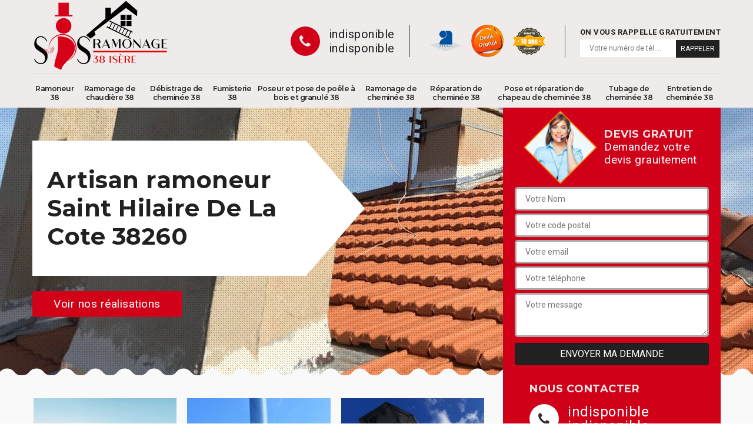

--- FILE ---
content_type: text/html; charset=UTF-8
request_url: https://www.ramoneur-38.fr/artisan-ramoneur-saint-hilaire-de-la-cote-38260
body_size: 5260
content:
<!DOCTYPE html>
<html dir="ltr" lang="fr-FR">
<head>
		<meta charset="UTF-8" />
    <meta name=viewport content="width=device-width, initial-scale=1.0, minimum-scale=1.0 maximum-scale=1.0">
    <meta http-equiv="content-type" content="text/html; charset=UTF-8" >
    <title>Artisan ramoneur à Saint Hilaire De La Cote tel: 04.82.29.61.54</title>
        <meta name="description" content="Excellent ramoneur à Saint Hilaire De La Cote 38260, SOS Ramonaage est en activité depuis plusieurs années et saura ramoner votre cheminée dans les règles de l'art. Vous fait cadeau du devis">        
    <link rel="shortcut icon" href="/skins/default/images/favicon.ico" type="image/x-icon">
	<link rel="icon" href="/skins/default/images/favicon.ico" type="image/x-icon">
  <link href="/skins/default/css/bootstrap.css" rel="stylesheet" type="text/css"/>
  <link href="/skins/default/css/style.css" rel="stylesheet" type="text/css"/>
  <script src="/js/jquery-3.6.0.min.js"></script>
  <script src="/js/scripts.js"></script>
    
</head>
<body class="Desktop ville">
    
    <header class="header"><div class="header-top"><div class="container"><div class="d-flex align-items-center justify-content-between"><a href="/" title="OFFMAN William Ramonage 38" class="logo"><img loading="lazy" src="/skins/default/images/logo.png" alt="OFFMAN William Ramonage 38"/></a><div class="right-block"><div class="topRight d-flex align-items-center justify-content-end"><div class="tel_top"><i class="icon icon-phone"></i><div><a href="tel:indisponible">indisponible</a><a href="tel:indisponible">indisponible</a></div></div><div class="logo-divres"><img loading="lazy" src="/skins/default/images/img/logo_artisan.png" alt=""/><img loading="lazy" src="/skins/default/images/img/logo_devisGratuit.png" alt=""/><img loading="lazy" src="/skins/default/images/img/logo_gdecennale.png" alt=""/></div><div class="rappel_top"><strong>On vous rappelle gratuitement</strong><form action="/message.php" method="post" id="rappel_immediat"><input type="text" name="mail" id="mail2" value=""><input type="hidden" name="type" value="rappel"><input type="text" name="numtel" required="" placeholder="Votre numéro de tél ..." class="form-input"><input type="submit" name="OK" value="RAPPELER" class=" btn btn-submit"></form></div></div></div></div><nav class="nav"><ul class="nav-list"><li class="nav-item"><a href="/">Ramoneur 38</a></li><li class="nav-item"><a href="entreprise-ramonage-chaudiere-isere-38">Ramonage de chaudière 38</a></li><li class="nav-item"><a href="entreprise-debistrage-cheminee-isere-38">Débistrage de cheminée 38</a></li><li class="nav-item"><a href="artisan-fumisterie-isere-38">Fumisterie 38</a></li><li class="nav-item"><a href="artisan-poseur-pose-poele-bois-granule-isere-38">Poseur et pose de poêle à bois et granulé 38</a></li><li class="nav-item"><a href="entreprise-ramonage-cheminee-isere-38">Ramonage de cheminée 38</a></li><li class="nav-item"><a href="entreprise-reparation-cheminee-isere-38">Réparation de cheminée 38</a></li><li class="nav-item"><a href="entreprise-pose-reparation-chapeau-cheminee-isere-38">Pose et réparation de chapeau de cheminée 38</a></li><li class="nav-item"><a href="entreprise-tubage-cheminee-isere-38">Tubage de cheminée 38</a></li><li class="nav-item"><a href="entreprise-entretien-cheminee-isere-38">Entretien de cheminée 38</a></li></ul></nav></div></div></header>
    <div class="containerslider"><div class="homeslider"><div class="fullImg" style="background-image: url('skins/default/images/img/slider-84.jpg');"></div><div class="fullImg" style="background-image: url('skins/default/images/img/slider-108.jpg');"></div><div class="fullImg" style="background-image: url('skins/default/images/img/slider-87.jpg'); background-position: center !important;"></div></div><div class="caption"><div class="container"><div class="row"><div class="col-md-6"><div class="text-caption"><h1>Artisan ramoneur Saint Hilaire De La Cote 38260</h1></div><br><a href="/realisations" class="btn btn-rea">Voir nos réalisations</a></div></div></div></div></div><div class="wave-up"></div><div class="Contenu"><div class="container"><div class="corps"><div class="row"><div class="col-lg-8 col-md-6"><div class="mainleft"><div class="competences"><div class="row"><div class="col-lg-4 col-6"><a href="#" class="item-comp"><img loading="lazy" src="/skins/default/images/img/cat-84.jpg" alt=""/><span class="h3">Ramonage de cheminée 38</span></a></div><div class="col-lg-4 col-6"><a href="#" class="item-comp"><img loading="lazy" src="/skins/default/images/img/cat-85.jpg" alt=""/><span class="h3">Réparation de cheminée 38</span></a></div><div class="col-lg-4 col-6"><a href="#" class="item-comp"><img loading="lazy" src="/skins/default/images/img/cat-86.jpg" alt=""/><span class="h3">Pose et réparation de chapeau de cheminée 38</span></a></div><div class="col-lg-4 col-6"><a href="#" class="item-comp"><img loading="lazy" src="/skins/default/images/img/cat-87.jpg" alt=""/><span class="h3">Tubage de cheminée 38</span></a></div><div class="col-lg-4 col-6"><a href="#" class="item-comp"><img loading="lazy" src="/skins/default/images/img/cat-108.jpg" alt=""/><span class="h3">Entretien de cheminée 38</span></a></div><div class="col-lg-4 col-6"><a href="#" class="item-comp"><img loading="lazy" src="/skins/default/images/img/cat-138.jpg" alt=""/><span class="h3">Ramoneur 38</span></a></div><div class="col-lg-4 col-6"><a href="#" class="item-comp"><img loading="lazy" src="/skins/default/images/img/cat-139.jpg" alt=""/><span class="h3">Ramonage de chaudière 38</span></a></div><div class="col-lg-4 col-6"><a href="#" class="item-comp"><img loading="lazy" src="/skins/default/images/img/cat-140.jpg" alt=""/><span class="h3">Débistrage de cheminée 38</span></a></div><div class="col-lg-4 col-6"><a href="#" class="item-comp"><img loading="lazy" src="/skins/default/images/img/cat-295.jpg" alt=""/><span class="h3">Fumisterie 38</span></a></div><div class="col-lg-4 col-6"><a href="#" class="item-comp"><img loading="lazy" src="/skins/default/images/img/cat-296.jpg" alt=""/><span class="h3">Poseur et pose de poêle à bois et granulé 38</span></a></div></div></div><div class="contenublock"><div class="Block Block0"><div class="bloc-une"><h2>Le ramonage d’un poêle à bois à Saint Hilaire De La Cote, dans le 38260.  </h2><p>C’est à un professionnel que vous devez confier le ramonage d’un poêle à bois, si vous en disposez à Saint Hilaire De La Cote, dans  le 38260. Il va d’abord nettoyer les débris et les déchets. Il procède par la suite à un nettoyage de la trappe et va enlever les cendres. Le nettoyage des canaux d’évacuations seront effectués par la suite. Pour un ramonage dans les normes, adressez-vous  à SOS Ramonaage. C’est un ramoneur reconnu pour son expertise. Ses tarifs  sont aussi très abordables. 
</p></div></div><div class="Block Block1"><div class="bloc-tt"><h2>	Adressez-vous àSOS Ramonaage pour un ramonage à Saint Hilaire De La Cote, dans le 38260 ! </h2></div><div class="bgImgF" style="background-image: url(/photos/4209017-ramoneur-2.jpg)"></div><!-- /photos/4209017-ramoneur-2.jpg --><!-- /photos/4209017-ramoneur-3.jpg --><div class="bloc-une"><p>SOS Ramonaage est un professionnel qui propose ses services aux propriétaires de cheminée à {vile}, dans le 38260. Selon l’état et la dimension de la cheminée, il adopte les solutions les plus efficaces. Il peut ainsi procéder à un ramonage par le bas ou un ramonage par le haut. Pour un ramonage réussi, SOS Ramonaage est un professionnel à qui vous pouvez faire confiance. Si vous avez un projet de ramonage de votre cheminée, faites appel aux services de SOS Ramonaage. C’est un ramoneur agréé à Saint Hilaire De La Cote, dans le 38260. 
</p></div></div><div class="Block Block2"><div class="bloc-tt"><h2>Comment un ramoneur sérieux établit-il un devis à Saint Hilaire De La Cote, dans le {cp] ?</h2></div><!-- /photos/4209017-ramoneur-2.jpg --><div class="bgImgF" style="background-image: url(/photos/4209017-ramoneur-3.jpg)"></div><!-- /photos/4209017-ramoneur-3.jpg --><div class="bloc-une"><p>Vous pourrez évaluer le sérieux d’un ramoneur à partir du devis qu’il établit si vous lui avez fait une demande. Un devis doit contenir des informations sur les tâches à effectuer et sur les coûts respectifs, la durée de l’intervention. Les prix forfaitaires devront être inscrits dans le devis. Pour la prise de décision ou pour une confrontation de proposition, ces éléments doivent être au moins fournis par un ramoneur sérieux à Saint Hilaire De La Cote, dans le 38260.
</p></div></div><div class="Block Block3"><div class="toggle-title et-clearfix"><h2 class="toggle-title-tag">La souscription à une assurance de responsabilité civile est obligatoire pour un ramoneur à Saint Hilaire De La Cote </h2><span class="toggle-ind icon icon-plus"></span></div><div class="toggle-content et-clearfix"><p>A Saint Hilaire De La Cote, dans le 38260, un ramoneur est dans l’obligation de souscrire à une assurance de responsabilité civile. Cette police d’assurance doit couvrir les dommages éventuels lors d’un ramonage. Pour tout ramoneur sérieux, la référence à cette souscription doit figurer sur tout document qu’il produit, soit un devis, soit une facture. Pour un ramonage, les propriétaires font appel à {client, un ramoneur agréé à Saint Hilaire De La Cote, dans le 38260. Il est couvert par une assurance de responsabilité civile. 
</p></div></div><div class="Block Block4"><div class="toggle-title et-clearfix"><h2 class="toggle-title-tag">Devis ramoneur 100 % gratuit avec SOS Ramonaage</h2><span class="toggle-ind icon icon-plus"></span></div><div class="toggle-content et-clearfix"><p>SOS Ramonaage est un ramoneur qui assure une cheminée en très bon état. Il est certifié pour le ramonage de cheminée et à plusieurs années d’expérience dans ce domaine. Vous pouvez lui faire confiance à propos de l’entretien de ce dispositif. Installé à Saint Hilaire De La Cote, il peut assurer le ramonage dans tout le 38260. Pour ramoner votre cheminée, demandez-lui un devis en l’appelant ou en remplissant le formulaire de demande sur le site. Ce document est tout à fait gratuit et ne vous engage pas. Alors, n’hésitez pas à soumettre votre demande dès aujourd’hui. </p></div></div><div class="Block Block5"><div class="toggle-title et-clearfix"><h2 class="toggle-title-tag">Quels outillages pour les ramoneurs à Saint Hilaire De La Cote dans le 38260 </h2><span class="toggle-ind icon icon-plus"></span></div><div class="toggle-content et-clearfix"><p>Pour un ramonage à l’ancienne, un ramoneur va utiliser un hérisson. C’est une brosse avec une rallonge qu’il va introduire dans le conduit. Par un mouvement de va et vient, le hérisson va détacher les dépôts de suie.  La paroi sera nettoyée dans son intégralité. Le ramoneur doit aussi se munir des matériels pour ramasser les saletés. Si vous êtes à Saint Hilaire De La Cote, dans la {cp], SOS Ramonaage est un ramoneur agréé à contacter pour un ramonage à l’ancienne ou ramonage mécanique.
</p></div></div><div class="Block Block6"><div class="toggle-title et-clearfix"><h2 class="toggle-title-tag">Les réglementations obligent le recours aux services d’un ramoneur agréé à Saint Hilaire De La Cote, dans le 38260.  </h2><span class="toggle-ind icon icon-plus"></span></div><div class="toggle-content et-clearfix"><p>Ces sont les réglementations qui imposent le recours aux services d’un ramoneur agréé à Saint Hilaire De La Cote, dans le 38260. Pour que la cheminée fonctionne normalement, il faut l’entretenir régulièrement. Le ramonage fait partie de cet entretien régulier. La performance de la cheminée sera optimisée. Pour un ramonage dans les normes, c’est à un ramoneur agréé  à contacter. Il peut aussi délivrer un certificat de ramonage valable auprès de l’administration. Pour une souscription d’assurance contre  incendie, ce document est utile.  
</p></div></div><div class="Block Block7"><div class="toggle-title et-clearfix"><h2 class="toggle-title-tag">Ramonage mécanique et ramonage chimique : quelles sont les différences ? </h2><span class="toggle-ind icon icon-plus"></span></div><div class="toggle-content et-clearfix"><p>Pour nettoyer le conduit d’une cheminée, il y a deux approches : le ramonage mécanique et le ramonage chimique. Le ramonage mécanique consiste à utiliser un hérisson. Le ramoneur va enlever les dépôts dans le conduit en grattant la paroi avec cet outil. Il est aussi possible de recourir à un ramonage chimique. Il s’agit de brûler un produit qui va rendre les dépôts de suie friables et qui se détache  facilement de la paroi. Le ramonage mécanique est le plus utilisé à Saint Hilaire De La Cote. 
</p></div></div><div class="Block Block8"><div class="toggle-title et-clearfix"><h2 class="toggle-title-tag">Les éléments à connaitre lors du choix de son prestataire en ramonage à Saint Hilaire De La Cote, dans le 38260. </h2><span class="toggle-ind icon icon-plus"></span></div><div class="toggle-content et-clearfix"><p>Avec un devis, vous devez être informés des taches à effectuer par le ramoneur pour réaliser un ramonage. Les différentes tâches et leur coût devront figurer dans le devis. Les autres coûts comme les frais de déplacement, les frais de main d’œuvre doivent y figurer aussi. Le ramoneur doit y mentionner aussi la durée des travaux. Il doit aussi y inscrire la référence de son assurance de responsabilité civile. A Saint Hilaire De La Cote, dans le 38260, SOS Ramonaage est un ramoneur à qui vous pouvez vous adresser. 
</p></div></div><div class="Block Block9"><div class="toggle-title et-clearfix"><h2 class="toggle-title-tag">Le coût d’un ramonage à Saint Hilaire De La Cote, dans le 38260.</h2><span class="toggle-ind icon icon-plus"></span></div><div class="toggle-content et-clearfix"><p>D’après les propriétaires à Saint Hilaire De La Cote, dans le 38260, les coûts de travaux de ramonage sont chers à Saint Hilaire De La Cote, dans le 38260. L’artisan ramoneur SOS Ramonaage offre pourtant des tarifs accessibles dans la localité. Les prestations offertes sont pourtant très satisfaisantes. A Saint Hilaire De La Cote, dans le 38260, le coût d’un ramonage coute environ entre 40 et 90 euros.  Si vous avez un projet de ramonage, adressez-vous à SOS Ramonaage. C’est un ramoneur agréé qui a la réputation de réaliser des travaux dans les normes. 
</p></div></div><div class="twoBox"><div class="row"><div class="col-lg-6 block-first"></div><div class="col-lg-6 block-last"></div></div></div><div class="accordeon-inner"></div></div></div></div><div class="col-lg-4 col-md-6"><div class="mainright"><div class="Devisgratuit"><div class="titreD"><img loading="lazy" src="/skins/default/images/img/call.png" alt=""/><div><div class="h3">Devis gratuit</div><span>Demandez votre devis grauitement</span></div></div><form action="/message.php" method="post" id="FormDevis"><input type="text" name="mail" id="mail" value=""><input type="text" name="nom" required="" class="form-input" placeholder="Votre Nom"><input type="text" name="code_postal" required="" class="form-input" placeholder="Votre code postal"><input type="text" name="email" required="" class="form-input" placeholder="Votre email"><input type="text" name="telephone" required="" class="form-input" placeholder="Votre téléphone"><textarea name="message" required="" class="form-input" placeholder="Votre message"></textarea><input type="submit" value="Envoyer ma demande" class="btn btn-submit"></form><div class="coordonne"><div class="h3">Nous contacter</div><div><i class="icon icon-phone"></i><p class="tel"><span>indisponible</span><span>indisponible</span></p></div></div></div><div class="ImgLeft" style="background-image: url(/photos/4209017-ramoneur-1.jpg)"></div><div class="MapRight"><div class="h3">Nous localiser</div><span>Ramoneur   Saint Hilaire De La Cote</span><div id="Map"></div><p><i class="icon icon-map"></i> indisponible</p></div></div></div></div></div></div></div><div class="wave-down"></div><div class="categoriesList"><div class="container"><div class="Services"><b class="Titre h2">Autres services</b><div class="Liens"><a href="/entreprise-ramonage-cheminee-saint-hilaire-de-la-cote-38260">Ramonage de cheminée Saint Hilaire De La Cote</a><a href="/entreprise-reparation-cheminee-saint-hilaire-de-la-cote-38260">Réparation de cheminée Saint Hilaire De La Cote</a><a href="/entreprise-pose-reparation-chapeau-cheminee-saint-hilaire-de-la-cote-38260">Pose et réparation de chapeau de cheminée Saint Hilaire De La Cote</a><a href="/entreprise-tubage-cheminee-saint-hilaire-de-la-cote-38260">Tubage de cheminée Saint Hilaire De La Cote</a><a href="/entreprise-entretien-cheminee-saint-hilaire-de-la-cote-38260">Entretien de cheminée Saint Hilaire De La Cote</a><a href="/entreprise-ramonage-chaudiere-saint-hilaire-de-la-cote-38260">Ramonage de chaudière Saint Hilaire De La Cote</a><a href="/entreprise-debistrage-cheminee-saint-hilaire-de-la-cote-38260">Débistrage de cheminée Saint Hilaire De La Cote</a><a href="/artisan-fumisterie-saint-hilaire-de-la-cote-38260">Fumisterie Saint Hilaire De La Cote</a><a href="/artisan-poseur-pose-poele-bois-granule-saint-hilaire-de-la-cote-38260">Poseur et pose de poêle à bois et granulé Saint Hilaire De La Cote</a></div></div></div></div><div class="wave-down down-or"></div>
    <footer id="footer"><div class="container"><div class="info-footer"><div class="d-md-flex align-items-center justify-content-between"><p class="adresse"><i class="icon icon-map"></i>indisponible</p><p class="tel"><i class="icon icon-phone"></i><span><span>indisponible</span><span>indisponible</span></span></p></div></div><p class="copyright">©2021 - 2026 Tout droit réservé - <a href="mentions-legales" title="Mentions légales">Mentions légales</a></p></div></footer>
</body>
<link rel="preconnect" href="https://fonts.googleapis.com">
<link rel="preconnect" href="https://fonts.gstatic.com" crossorigin>
<link href="https://fonts.googleapis.com/css2?family=Roboto:wght@300;400;700&display=swap" rel="stylesheet">

<script src="skins/default/js/jquery.sticky.js"></script>
<script src="skins/default/js/slick.min.js"></script>


<link rel="stylesheet" href="/js/leaflet/leaflet.css" />
<script src="/js/leaflet/leaflet.js"></script>
<script src="/js/map.js"></script>

<script type="text/javascript">		
		var Support = 'Desktop';
		$(document).ready(function(){
		// Js lancés une fois la page chargée
			
		          initAnalytics('_');
		        //sticky
        $(".header").sticky({ topSpacing: 0 });
        // Append the mobile icon nav
        $('.nav-mobile').click(function(){
            $('.nav-list').toggle();
        });
		
        $('.homeslider').slick({
          arrows:false,
          fade:true,
          speed:1000,
          autoplay: true,
          autoplaySpeed: 3000,
          pauseOnHover:false,
        });


        //Map 
        initMap('France',16);

        $('.contenublock').find('.twoBox .block-first').append($('.Block1'));
        $('.contenublock').find('.twoBox .block-last').append($('.Block2'));
        //accordeon
        $('.contenublock').find('.accordeon-inner').append($('.Block3, .Block4, .Block5, .Block6, .Block7, .Block8, .Block9, .Block10'));
        $(".toggle-title").on("click", function() {
          if ($(this).hasClass("active")) {
            $(this).removeClass("active");
            $(this)
              .siblings(".toggle-content")
              .slideUp(200);
            $(".toggle-title i")
              .removeClass("icon-angle-up")
              .addClass("fa-plus");
          } else {
            $(".toggle-title i")
              .removeClass("icon-angle-up")
              .addClass("fa-plus");
            $(this)
              .find("i")
              .removeClass("fa-plus")
              .addClass("icon-angle-up");
            $(".toggle-title").removeClass("active");
            $(this).addClass("active");
            $(".toggle-content").slideUp(200);
            $(this)
              .siblings(".toggle-content")
              .slideDown(200);
          }
        });
		});
	</script>
</html>
